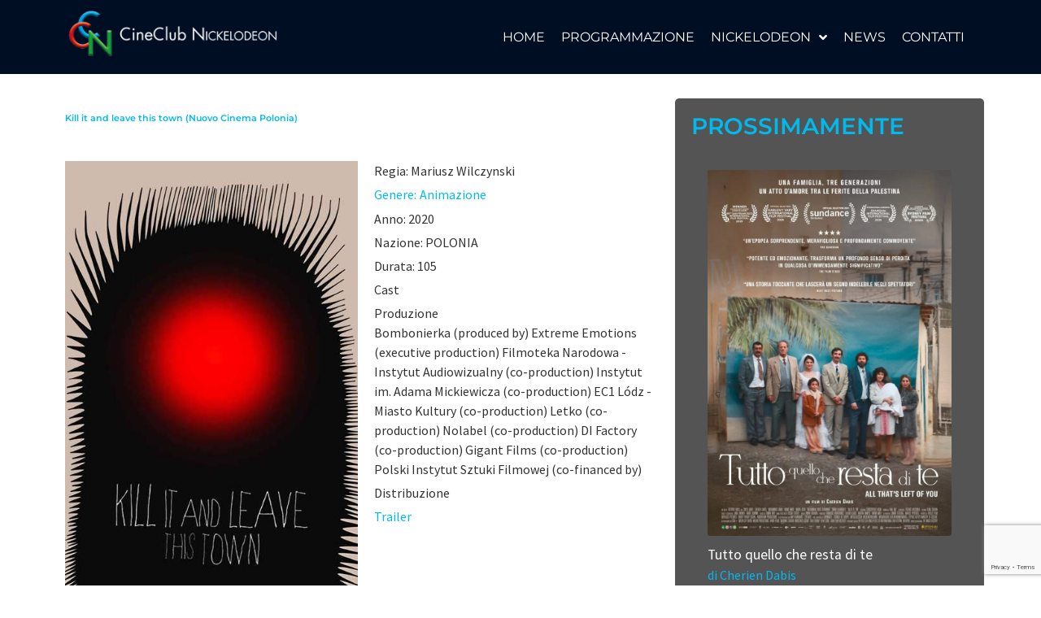

--- FILE ---
content_type: text/html; charset=utf-8
request_url: https://www.google.com/recaptcha/api2/anchor?ar=1&k=6LdugrwUAAAAAOGQl7QWGhd8_YLbtM7zMYjmJ131&co=aHR0cHM6Ly93d3cuY2luZWNsdWJuaWNrZWxvZGVvbi5pdDo0NDM.&hl=en&v=PoyoqOPhxBO7pBk68S4YbpHZ&size=invisible&anchor-ms=20000&execute-ms=30000&cb=nfsw2yj21ds8
body_size: 48536
content:
<!DOCTYPE HTML><html dir="ltr" lang="en"><head><meta http-equiv="Content-Type" content="text/html; charset=UTF-8">
<meta http-equiv="X-UA-Compatible" content="IE=edge">
<title>reCAPTCHA</title>
<style type="text/css">
/* cyrillic-ext */
@font-face {
  font-family: 'Roboto';
  font-style: normal;
  font-weight: 400;
  font-stretch: 100%;
  src: url(//fonts.gstatic.com/s/roboto/v48/KFO7CnqEu92Fr1ME7kSn66aGLdTylUAMa3GUBHMdazTgWw.woff2) format('woff2');
  unicode-range: U+0460-052F, U+1C80-1C8A, U+20B4, U+2DE0-2DFF, U+A640-A69F, U+FE2E-FE2F;
}
/* cyrillic */
@font-face {
  font-family: 'Roboto';
  font-style: normal;
  font-weight: 400;
  font-stretch: 100%;
  src: url(//fonts.gstatic.com/s/roboto/v48/KFO7CnqEu92Fr1ME7kSn66aGLdTylUAMa3iUBHMdazTgWw.woff2) format('woff2');
  unicode-range: U+0301, U+0400-045F, U+0490-0491, U+04B0-04B1, U+2116;
}
/* greek-ext */
@font-face {
  font-family: 'Roboto';
  font-style: normal;
  font-weight: 400;
  font-stretch: 100%;
  src: url(//fonts.gstatic.com/s/roboto/v48/KFO7CnqEu92Fr1ME7kSn66aGLdTylUAMa3CUBHMdazTgWw.woff2) format('woff2');
  unicode-range: U+1F00-1FFF;
}
/* greek */
@font-face {
  font-family: 'Roboto';
  font-style: normal;
  font-weight: 400;
  font-stretch: 100%;
  src: url(//fonts.gstatic.com/s/roboto/v48/KFO7CnqEu92Fr1ME7kSn66aGLdTylUAMa3-UBHMdazTgWw.woff2) format('woff2');
  unicode-range: U+0370-0377, U+037A-037F, U+0384-038A, U+038C, U+038E-03A1, U+03A3-03FF;
}
/* math */
@font-face {
  font-family: 'Roboto';
  font-style: normal;
  font-weight: 400;
  font-stretch: 100%;
  src: url(//fonts.gstatic.com/s/roboto/v48/KFO7CnqEu92Fr1ME7kSn66aGLdTylUAMawCUBHMdazTgWw.woff2) format('woff2');
  unicode-range: U+0302-0303, U+0305, U+0307-0308, U+0310, U+0312, U+0315, U+031A, U+0326-0327, U+032C, U+032F-0330, U+0332-0333, U+0338, U+033A, U+0346, U+034D, U+0391-03A1, U+03A3-03A9, U+03B1-03C9, U+03D1, U+03D5-03D6, U+03F0-03F1, U+03F4-03F5, U+2016-2017, U+2034-2038, U+203C, U+2040, U+2043, U+2047, U+2050, U+2057, U+205F, U+2070-2071, U+2074-208E, U+2090-209C, U+20D0-20DC, U+20E1, U+20E5-20EF, U+2100-2112, U+2114-2115, U+2117-2121, U+2123-214F, U+2190, U+2192, U+2194-21AE, U+21B0-21E5, U+21F1-21F2, U+21F4-2211, U+2213-2214, U+2216-22FF, U+2308-230B, U+2310, U+2319, U+231C-2321, U+2336-237A, U+237C, U+2395, U+239B-23B7, U+23D0, U+23DC-23E1, U+2474-2475, U+25AF, U+25B3, U+25B7, U+25BD, U+25C1, U+25CA, U+25CC, U+25FB, U+266D-266F, U+27C0-27FF, U+2900-2AFF, U+2B0E-2B11, U+2B30-2B4C, U+2BFE, U+3030, U+FF5B, U+FF5D, U+1D400-1D7FF, U+1EE00-1EEFF;
}
/* symbols */
@font-face {
  font-family: 'Roboto';
  font-style: normal;
  font-weight: 400;
  font-stretch: 100%;
  src: url(//fonts.gstatic.com/s/roboto/v48/KFO7CnqEu92Fr1ME7kSn66aGLdTylUAMaxKUBHMdazTgWw.woff2) format('woff2');
  unicode-range: U+0001-000C, U+000E-001F, U+007F-009F, U+20DD-20E0, U+20E2-20E4, U+2150-218F, U+2190, U+2192, U+2194-2199, U+21AF, U+21E6-21F0, U+21F3, U+2218-2219, U+2299, U+22C4-22C6, U+2300-243F, U+2440-244A, U+2460-24FF, U+25A0-27BF, U+2800-28FF, U+2921-2922, U+2981, U+29BF, U+29EB, U+2B00-2BFF, U+4DC0-4DFF, U+FFF9-FFFB, U+10140-1018E, U+10190-1019C, U+101A0, U+101D0-101FD, U+102E0-102FB, U+10E60-10E7E, U+1D2C0-1D2D3, U+1D2E0-1D37F, U+1F000-1F0FF, U+1F100-1F1AD, U+1F1E6-1F1FF, U+1F30D-1F30F, U+1F315, U+1F31C, U+1F31E, U+1F320-1F32C, U+1F336, U+1F378, U+1F37D, U+1F382, U+1F393-1F39F, U+1F3A7-1F3A8, U+1F3AC-1F3AF, U+1F3C2, U+1F3C4-1F3C6, U+1F3CA-1F3CE, U+1F3D4-1F3E0, U+1F3ED, U+1F3F1-1F3F3, U+1F3F5-1F3F7, U+1F408, U+1F415, U+1F41F, U+1F426, U+1F43F, U+1F441-1F442, U+1F444, U+1F446-1F449, U+1F44C-1F44E, U+1F453, U+1F46A, U+1F47D, U+1F4A3, U+1F4B0, U+1F4B3, U+1F4B9, U+1F4BB, U+1F4BF, U+1F4C8-1F4CB, U+1F4D6, U+1F4DA, U+1F4DF, U+1F4E3-1F4E6, U+1F4EA-1F4ED, U+1F4F7, U+1F4F9-1F4FB, U+1F4FD-1F4FE, U+1F503, U+1F507-1F50B, U+1F50D, U+1F512-1F513, U+1F53E-1F54A, U+1F54F-1F5FA, U+1F610, U+1F650-1F67F, U+1F687, U+1F68D, U+1F691, U+1F694, U+1F698, U+1F6AD, U+1F6B2, U+1F6B9-1F6BA, U+1F6BC, U+1F6C6-1F6CF, U+1F6D3-1F6D7, U+1F6E0-1F6EA, U+1F6F0-1F6F3, U+1F6F7-1F6FC, U+1F700-1F7FF, U+1F800-1F80B, U+1F810-1F847, U+1F850-1F859, U+1F860-1F887, U+1F890-1F8AD, U+1F8B0-1F8BB, U+1F8C0-1F8C1, U+1F900-1F90B, U+1F93B, U+1F946, U+1F984, U+1F996, U+1F9E9, U+1FA00-1FA6F, U+1FA70-1FA7C, U+1FA80-1FA89, U+1FA8F-1FAC6, U+1FACE-1FADC, U+1FADF-1FAE9, U+1FAF0-1FAF8, U+1FB00-1FBFF;
}
/* vietnamese */
@font-face {
  font-family: 'Roboto';
  font-style: normal;
  font-weight: 400;
  font-stretch: 100%;
  src: url(//fonts.gstatic.com/s/roboto/v48/KFO7CnqEu92Fr1ME7kSn66aGLdTylUAMa3OUBHMdazTgWw.woff2) format('woff2');
  unicode-range: U+0102-0103, U+0110-0111, U+0128-0129, U+0168-0169, U+01A0-01A1, U+01AF-01B0, U+0300-0301, U+0303-0304, U+0308-0309, U+0323, U+0329, U+1EA0-1EF9, U+20AB;
}
/* latin-ext */
@font-face {
  font-family: 'Roboto';
  font-style: normal;
  font-weight: 400;
  font-stretch: 100%;
  src: url(//fonts.gstatic.com/s/roboto/v48/KFO7CnqEu92Fr1ME7kSn66aGLdTylUAMa3KUBHMdazTgWw.woff2) format('woff2');
  unicode-range: U+0100-02BA, U+02BD-02C5, U+02C7-02CC, U+02CE-02D7, U+02DD-02FF, U+0304, U+0308, U+0329, U+1D00-1DBF, U+1E00-1E9F, U+1EF2-1EFF, U+2020, U+20A0-20AB, U+20AD-20C0, U+2113, U+2C60-2C7F, U+A720-A7FF;
}
/* latin */
@font-face {
  font-family: 'Roboto';
  font-style: normal;
  font-weight: 400;
  font-stretch: 100%;
  src: url(//fonts.gstatic.com/s/roboto/v48/KFO7CnqEu92Fr1ME7kSn66aGLdTylUAMa3yUBHMdazQ.woff2) format('woff2');
  unicode-range: U+0000-00FF, U+0131, U+0152-0153, U+02BB-02BC, U+02C6, U+02DA, U+02DC, U+0304, U+0308, U+0329, U+2000-206F, U+20AC, U+2122, U+2191, U+2193, U+2212, U+2215, U+FEFF, U+FFFD;
}
/* cyrillic-ext */
@font-face {
  font-family: 'Roboto';
  font-style: normal;
  font-weight: 500;
  font-stretch: 100%;
  src: url(//fonts.gstatic.com/s/roboto/v48/KFO7CnqEu92Fr1ME7kSn66aGLdTylUAMa3GUBHMdazTgWw.woff2) format('woff2');
  unicode-range: U+0460-052F, U+1C80-1C8A, U+20B4, U+2DE0-2DFF, U+A640-A69F, U+FE2E-FE2F;
}
/* cyrillic */
@font-face {
  font-family: 'Roboto';
  font-style: normal;
  font-weight: 500;
  font-stretch: 100%;
  src: url(//fonts.gstatic.com/s/roboto/v48/KFO7CnqEu92Fr1ME7kSn66aGLdTylUAMa3iUBHMdazTgWw.woff2) format('woff2');
  unicode-range: U+0301, U+0400-045F, U+0490-0491, U+04B0-04B1, U+2116;
}
/* greek-ext */
@font-face {
  font-family: 'Roboto';
  font-style: normal;
  font-weight: 500;
  font-stretch: 100%;
  src: url(//fonts.gstatic.com/s/roboto/v48/KFO7CnqEu92Fr1ME7kSn66aGLdTylUAMa3CUBHMdazTgWw.woff2) format('woff2');
  unicode-range: U+1F00-1FFF;
}
/* greek */
@font-face {
  font-family: 'Roboto';
  font-style: normal;
  font-weight: 500;
  font-stretch: 100%;
  src: url(//fonts.gstatic.com/s/roboto/v48/KFO7CnqEu92Fr1ME7kSn66aGLdTylUAMa3-UBHMdazTgWw.woff2) format('woff2');
  unicode-range: U+0370-0377, U+037A-037F, U+0384-038A, U+038C, U+038E-03A1, U+03A3-03FF;
}
/* math */
@font-face {
  font-family: 'Roboto';
  font-style: normal;
  font-weight: 500;
  font-stretch: 100%;
  src: url(//fonts.gstatic.com/s/roboto/v48/KFO7CnqEu92Fr1ME7kSn66aGLdTylUAMawCUBHMdazTgWw.woff2) format('woff2');
  unicode-range: U+0302-0303, U+0305, U+0307-0308, U+0310, U+0312, U+0315, U+031A, U+0326-0327, U+032C, U+032F-0330, U+0332-0333, U+0338, U+033A, U+0346, U+034D, U+0391-03A1, U+03A3-03A9, U+03B1-03C9, U+03D1, U+03D5-03D6, U+03F0-03F1, U+03F4-03F5, U+2016-2017, U+2034-2038, U+203C, U+2040, U+2043, U+2047, U+2050, U+2057, U+205F, U+2070-2071, U+2074-208E, U+2090-209C, U+20D0-20DC, U+20E1, U+20E5-20EF, U+2100-2112, U+2114-2115, U+2117-2121, U+2123-214F, U+2190, U+2192, U+2194-21AE, U+21B0-21E5, U+21F1-21F2, U+21F4-2211, U+2213-2214, U+2216-22FF, U+2308-230B, U+2310, U+2319, U+231C-2321, U+2336-237A, U+237C, U+2395, U+239B-23B7, U+23D0, U+23DC-23E1, U+2474-2475, U+25AF, U+25B3, U+25B7, U+25BD, U+25C1, U+25CA, U+25CC, U+25FB, U+266D-266F, U+27C0-27FF, U+2900-2AFF, U+2B0E-2B11, U+2B30-2B4C, U+2BFE, U+3030, U+FF5B, U+FF5D, U+1D400-1D7FF, U+1EE00-1EEFF;
}
/* symbols */
@font-face {
  font-family: 'Roboto';
  font-style: normal;
  font-weight: 500;
  font-stretch: 100%;
  src: url(//fonts.gstatic.com/s/roboto/v48/KFO7CnqEu92Fr1ME7kSn66aGLdTylUAMaxKUBHMdazTgWw.woff2) format('woff2');
  unicode-range: U+0001-000C, U+000E-001F, U+007F-009F, U+20DD-20E0, U+20E2-20E4, U+2150-218F, U+2190, U+2192, U+2194-2199, U+21AF, U+21E6-21F0, U+21F3, U+2218-2219, U+2299, U+22C4-22C6, U+2300-243F, U+2440-244A, U+2460-24FF, U+25A0-27BF, U+2800-28FF, U+2921-2922, U+2981, U+29BF, U+29EB, U+2B00-2BFF, U+4DC0-4DFF, U+FFF9-FFFB, U+10140-1018E, U+10190-1019C, U+101A0, U+101D0-101FD, U+102E0-102FB, U+10E60-10E7E, U+1D2C0-1D2D3, U+1D2E0-1D37F, U+1F000-1F0FF, U+1F100-1F1AD, U+1F1E6-1F1FF, U+1F30D-1F30F, U+1F315, U+1F31C, U+1F31E, U+1F320-1F32C, U+1F336, U+1F378, U+1F37D, U+1F382, U+1F393-1F39F, U+1F3A7-1F3A8, U+1F3AC-1F3AF, U+1F3C2, U+1F3C4-1F3C6, U+1F3CA-1F3CE, U+1F3D4-1F3E0, U+1F3ED, U+1F3F1-1F3F3, U+1F3F5-1F3F7, U+1F408, U+1F415, U+1F41F, U+1F426, U+1F43F, U+1F441-1F442, U+1F444, U+1F446-1F449, U+1F44C-1F44E, U+1F453, U+1F46A, U+1F47D, U+1F4A3, U+1F4B0, U+1F4B3, U+1F4B9, U+1F4BB, U+1F4BF, U+1F4C8-1F4CB, U+1F4D6, U+1F4DA, U+1F4DF, U+1F4E3-1F4E6, U+1F4EA-1F4ED, U+1F4F7, U+1F4F9-1F4FB, U+1F4FD-1F4FE, U+1F503, U+1F507-1F50B, U+1F50D, U+1F512-1F513, U+1F53E-1F54A, U+1F54F-1F5FA, U+1F610, U+1F650-1F67F, U+1F687, U+1F68D, U+1F691, U+1F694, U+1F698, U+1F6AD, U+1F6B2, U+1F6B9-1F6BA, U+1F6BC, U+1F6C6-1F6CF, U+1F6D3-1F6D7, U+1F6E0-1F6EA, U+1F6F0-1F6F3, U+1F6F7-1F6FC, U+1F700-1F7FF, U+1F800-1F80B, U+1F810-1F847, U+1F850-1F859, U+1F860-1F887, U+1F890-1F8AD, U+1F8B0-1F8BB, U+1F8C0-1F8C1, U+1F900-1F90B, U+1F93B, U+1F946, U+1F984, U+1F996, U+1F9E9, U+1FA00-1FA6F, U+1FA70-1FA7C, U+1FA80-1FA89, U+1FA8F-1FAC6, U+1FACE-1FADC, U+1FADF-1FAE9, U+1FAF0-1FAF8, U+1FB00-1FBFF;
}
/* vietnamese */
@font-face {
  font-family: 'Roboto';
  font-style: normal;
  font-weight: 500;
  font-stretch: 100%;
  src: url(//fonts.gstatic.com/s/roboto/v48/KFO7CnqEu92Fr1ME7kSn66aGLdTylUAMa3OUBHMdazTgWw.woff2) format('woff2');
  unicode-range: U+0102-0103, U+0110-0111, U+0128-0129, U+0168-0169, U+01A0-01A1, U+01AF-01B0, U+0300-0301, U+0303-0304, U+0308-0309, U+0323, U+0329, U+1EA0-1EF9, U+20AB;
}
/* latin-ext */
@font-face {
  font-family: 'Roboto';
  font-style: normal;
  font-weight: 500;
  font-stretch: 100%;
  src: url(//fonts.gstatic.com/s/roboto/v48/KFO7CnqEu92Fr1ME7kSn66aGLdTylUAMa3KUBHMdazTgWw.woff2) format('woff2');
  unicode-range: U+0100-02BA, U+02BD-02C5, U+02C7-02CC, U+02CE-02D7, U+02DD-02FF, U+0304, U+0308, U+0329, U+1D00-1DBF, U+1E00-1E9F, U+1EF2-1EFF, U+2020, U+20A0-20AB, U+20AD-20C0, U+2113, U+2C60-2C7F, U+A720-A7FF;
}
/* latin */
@font-face {
  font-family: 'Roboto';
  font-style: normal;
  font-weight: 500;
  font-stretch: 100%;
  src: url(//fonts.gstatic.com/s/roboto/v48/KFO7CnqEu92Fr1ME7kSn66aGLdTylUAMa3yUBHMdazQ.woff2) format('woff2');
  unicode-range: U+0000-00FF, U+0131, U+0152-0153, U+02BB-02BC, U+02C6, U+02DA, U+02DC, U+0304, U+0308, U+0329, U+2000-206F, U+20AC, U+2122, U+2191, U+2193, U+2212, U+2215, U+FEFF, U+FFFD;
}
/* cyrillic-ext */
@font-face {
  font-family: 'Roboto';
  font-style: normal;
  font-weight: 900;
  font-stretch: 100%;
  src: url(//fonts.gstatic.com/s/roboto/v48/KFO7CnqEu92Fr1ME7kSn66aGLdTylUAMa3GUBHMdazTgWw.woff2) format('woff2');
  unicode-range: U+0460-052F, U+1C80-1C8A, U+20B4, U+2DE0-2DFF, U+A640-A69F, U+FE2E-FE2F;
}
/* cyrillic */
@font-face {
  font-family: 'Roboto';
  font-style: normal;
  font-weight: 900;
  font-stretch: 100%;
  src: url(//fonts.gstatic.com/s/roboto/v48/KFO7CnqEu92Fr1ME7kSn66aGLdTylUAMa3iUBHMdazTgWw.woff2) format('woff2');
  unicode-range: U+0301, U+0400-045F, U+0490-0491, U+04B0-04B1, U+2116;
}
/* greek-ext */
@font-face {
  font-family: 'Roboto';
  font-style: normal;
  font-weight: 900;
  font-stretch: 100%;
  src: url(//fonts.gstatic.com/s/roboto/v48/KFO7CnqEu92Fr1ME7kSn66aGLdTylUAMa3CUBHMdazTgWw.woff2) format('woff2');
  unicode-range: U+1F00-1FFF;
}
/* greek */
@font-face {
  font-family: 'Roboto';
  font-style: normal;
  font-weight: 900;
  font-stretch: 100%;
  src: url(//fonts.gstatic.com/s/roboto/v48/KFO7CnqEu92Fr1ME7kSn66aGLdTylUAMa3-UBHMdazTgWw.woff2) format('woff2');
  unicode-range: U+0370-0377, U+037A-037F, U+0384-038A, U+038C, U+038E-03A1, U+03A3-03FF;
}
/* math */
@font-face {
  font-family: 'Roboto';
  font-style: normal;
  font-weight: 900;
  font-stretch: 100%;
  src: url(//fonts.gstatic.com/s/roboto/v48/KFO7CnqEu92Fr1ME7kSn66aGLdTylUAMawCUBHMdazTgWw.woff2) format('woff2');
  unicode-range: U+0302-0303, U+0305, U+0307-0308, U+0310, U+0312, U+0315, U+031A, U+0326-0327, U+032C, U+032F-0330, U+0332-0333, U+0338, U+033A, U+0346, U+034D, U+0391-03A1, U+03A3-03A9, U+03B1-03C9, U+03D1, U+03D5-03D6, U+03F0-03F1, U+03F4-03F5, U+2016-2017, U+2034-2038, U+203C, U+2040, U+2043, U+2047, U+2050, U+2057, U+205F, U+2070-2071, U+2074-208E, U+2090-209C, U+20D0-20DC, U+20E1, U+20E5-20EF, U+2100-2112, U+2114-2115, U+2117-2121, U+2123-214F, U+2190, U+2192, U+2194-21AE, U+21B0-21E5, U+21F1-21F2, U+21F4-2211, U+2213-2214, U+2216-22FF, U+2308-230B, U+2310, U+2319, U+231C-2321, U+2336-237A, U+237C, U+2395, U+239B-23B7, U+23D0, U+23DC-23E1, U+2474-2475, U+25AF, U+25B3, U+25B7, U+25BD, U+25C1, U+25CA, U+25CC, U+25FB, U+266D-266F, U+27C0-27FF, U+2900-2AFF, U+2B0E-2B11, U+2B30-2B4C, U+2BFE, U+3030, U+FF5B, U+FF5D, U+1D400-1D7FF, U+1EE00-1EEFF;
}
/* symbols */
@font-face {
  font-family: 'Roboto';
  font-style: normal;
  font-weight: 900;
  font-stretch: 100%;
  src: url(//fonts.gstatic.com/s/roboto/v48/KFO7CnqEu92Fr1ME7kSn66aGLdTylUAMaxKUBHMdazTgWw.woff2) format('woff2');
  unicode-range: U+0001-000C, U+000E-001F, U+007F-009F, U+20DD-20E0, U+20E2-20E4, U+2150-218F, U+2190, U+2192, U+2194-2199, U+21AF, U+21E6-21F0, U+21F3, U+2218-2219, U+2299, U+22C4-22C6, U+2300-243F, U+2440-244A, U+2460-24FF, U+25A0-27BF, U+2800-28FF, U+2921-2922, U+2981, U+29BF, U+29EB, U+2B00-2BFF, U+4DC0-4DFF, U+FFF9-FFFB, U+10140-1018E, U+10190-1019C, U+101A0, U+101D0-101FD, U+102E0-102FB, U+10E60-10E7E, U+1D2C0-1D2D3, U+1D2E0-1D37F, U+1F000-1F0FF, U+1F100-1F1AD, U+1F1E6-1F1FF, U+1F30D-1F30F, U+1F315, U+1F31C, U+1F31E, U+1F320-1F32C, U+1F336, U+1F378, U+1F37D, U+1F382, U+1F393-1F39F, U+1F3A7-1F3A8, U+1F3AC-1F3AF, U+1F3C2, U+1F3C4-1F3C6, U+1F3CA-1F3CE, U+1F3D4-1F3E0, U+1F3ED, U+1F3F1-1F3F3, U+1F3F5-1F3F7, U+1F408, U+1F415, U+1F41F, U+1F426, U+1F43F, U+1F441-1F442, U+1F444, U+1F446-1F449, U+1F44C-1F44E, U+1F453, U+1F46A, U+1F47D, U+1F4A3, U+1F4B0, U+1F4B3, U+1F4B9, U+1F4BB, U+1F4BF, U+1F4C8-1F4CB, U+1F4D6, U+1F4DA, U+1F4DF, U+1F4E3-1F4E6, U+1F4EA-1F4ED, U+1F4F7, U+1F4F9-1F4FB, U+1F4FD-1F4FE, U+1F503, U+1F507-1F50B, U+1F50D, U+1F512-1F513, U+1F53E-1F54A, U+1F54F-1F5FA, U+1F610, U+1F650-1F67F, U+1F687, U+1F68D, U+1F691, U+1F694, U+1F698, U+1F6AD, U+1F6B2, U+1F6B9-1F6BA, U+1F6BC, U+1F6C6-1F6CF, U+1F6D3-1F6D7, U+1F6E0-1F6EA, U+1F6F0-1F6F3, U+1F6F7-1F6FC, U+1F700-1F7FF, U+1F800-1F80B, U+1F810-1F847, U+1F850-1F859, U+1F860-1F887, U+1F890-1F8AD, U+1F8B0-1F8BB, U+1F8C0-1F8C1, U+1F900-1F90B, U+1F93B, U+1F946, U+1F984, U+1F996, U+1F9E9, U+1FA00-1FA6F, U+1FA70-1FA7C, U+1FA80-1FA89, U+1FA8F-1FAC6, U+1FACE-1FADC, U+1FADF-1FAE9, U+1FAF0-1FAF8, U+1FB00-1FBFF;
}
/* vietnamese */
@font-face {
  font-family: 'Roboto';
  font-style: normal;
  font-weight: 900;
  font-stretch: 100%;
  src: url(//fonts.gstatic.com/s/roboto/v48/KFO7CnqEu92Fr1ME7kSn66aGLdTylUAMa3OUBHMdazTgWw.woff2) format('woff2');
  unicode-range: U+0102-0103, U+0110-0111, U+0128-0129, U+0168-0169, U+01A0-01A1, U+01AF-01B0, U+0300-0301, U+0303-0304, U+0308-0309, U+0323, U+0329, U+1EA0-1EF9, U+20AB;
}
/* latin-ext */
@font-face {
  font-family: 'Roboto';
  font-style: normal;
  font-weight: 900;
  font-stretch: 100%;
  src: url(//fonts.gstatic.com/s/roboto/v48/KFO7CnqEu92Fr1ME7kSn66aGLdTylUAMa3KUBHMdazTgWw.woff2) format('woff2');
  unicode-range: U+0100-02BA, U+02BD-02C5, U+02C7-02CC, U+02CE-02D7, U+02DD-02FF, U+0304, U+0308, U+0329, U+1D00-1DBF, U+1E00-1E9F, U+1EF2-1EFF, U+2020, U+20A0-20AB, U+20AD-20C0, U+2113, U+2C60-2C7F, U+A720-A7FF;
}
/* latin */
@font-face {
  font-family: 'Roboto';
  font-style: normal;
  font-weight: 900;
  font-stretch: 100%;
  src: url(//fonts.gstatic.com/s/roboto/v48/KFO7CnqEu92Fr1ME7kSn66aGLdTylUAMa3yUBHMdazQ.woff2) format('woff2');
  unicode-range: U+0000-00FF, U+0131, U+0152-0153, U+02BB-02BC, U+02C6, U+02DA, U+02DC, U+0304, U+0308, U+0329, U+2000-206F, U+20AC, U+2122, U+2191, U+2193, U+2212, U+2215, U+FEFF, U+FFFD;
}

</style>
<link rel="stylesheet" type="text/css" href="https://www.gstatic.com/recaptcha/releases/PoyoqOPhxBO7pBk68S4YbpHZ/styles__ltr.css">
<script nonce="0udLYmcPB-vMrg8buanPjw" type="text/javascript">window['__recaptcha_api'] = 'https://www.google.com/recaptcha/api2/';</script>
<script type="text/javascript" src="https://www.gstatic.com/recaptcha/releases/PoyoqOPhxBO7pBk68S4YbpHZ/recaptcha__en.js" nonce="0udLYmcPB-vMrg8buanPjw">
      
    </script></head>
<body><div id="rc-anchor-alert" class="rc-anchor-alert"></div>
<input type="hidden" id="recaptcha-token" value="[base64]">
<script type="text/javascript" nonce="0udLYmcPB-vMrg8buanPjw">
      recaptcha.anchor.Main.init("[\x22ainput\x22,[\x22bgdata\x22,\x22\x22,\[base64]/[base64]/bmV3IFpbdF0obVswXSk6Sz09Mj9uZXcgWlt0XShtWzBdLG1bMV0pOks9PTM/bmV3IFpbdF0obVswXSxtWzFdLG1bMl0pOks9PTQ/[base64]/[base64]/[base64]/[base64]/[base64]/[base64]/[base64]/[base64]/[base64]/[base64]/[base64]/[base64]/[base64]/[base64]\\u003d\\u003d\x22,\[base64]\\u003d\x22,\x22bVtVw74Rwow6wr7DksKOw7fDlXVGw7EKw6zDhh07RcOvwpx/ecKfIkbChDDDsEovesKfTXbCixJkOcKdOsKNw6DCgQTDqF0XwqEEwqRBw7Nkw6zDjMO1w6/DucKFfBfDlho2U1l7FxIIwrpfwokMwr1Gw5tNLh7Ctj7CpcK0woshw7Niw4fCoH4Aw4bCoSPDm8Kaw7TCvkrDqS7CuMOdFTJ9M8OHw65pwqjCtcOawqstwrZ0w4sxSMOfwrXDq8KAKFDCkMOnwoAPw5rDmRYWw6rDn8KwCEQzbgPCsDNycMOFW13DvMKQwqzCuC/Cm8OYw7DCvcKowpIvbsKUZ8K4O8OZwqrDt1J2wpRlwp/Ct2kxOMKaZ8KBVijCsFYzJsKVwpzDhsOrHiYsPU3Cjm/CvnbCpWQkO8OxfMOlV03CkmTDqRHDnWHDmMOlX8OCwqLCmcOtwrV4BQbDj8OSN8OfwpHCs8K6AsK/RRN9eEDDl8OJD8O/PGwyw7xxw4vDtTo7w4vDlsK+wpMuw5ogcW4pDj5gwpphwq3ClWU7ScKJw6rCrQ4ZPArDiDxPAMKwfcOJfx3DocOGwpAtEcKVLhdNw7Ezw5zDt8OKBQDDu1fDjcKqIXgAw7PCj8Kfw5vCs8OKwqXCv3c8wq/CiyPCu8OXFHVzXSk5wpzCicOkw4TClcKCw4EEYR5zZ38WwpPCs3HDtlrCgcOuw4vDlsKXZWjDkk7CiMOUw4rDs8KOwoEqHwXClhoaGiDCv8O6MnvCk1nCgcOBwr3CsXMjeTpCw77DoVzCsghHE39mw5TDuBd/[base64]/CgwXCgcKXE8O2U3PDscOuRcK+KMOOw6t6wo/CgMOnSQgoUsOudxEww7d+w4R2WTYNbcO8UxNiSMKTNwXDgG7Cg8KRw553w73CucKvw4PCmsKYeG4jwpVsd8KnIxfDhsKLwrRwYwtuwq3CpjPDnQIUIcOLwolPwq13QMK/TMOZwovDh0c9ZzledmzDh1DCnXbCgcONwqXDucKKFcKIO01EwozDrDomIMKGw7bChkAqNUvCtR5swq1NMsKrCgvDj8OoA8KDaSV0Sg0GMsOJGTPCncORw6k/H1k4woDCqmtuwqbDpMOcTiUaSgxOw4NJwqjCicONw7nCsBLDu8O+IsO4wpvCsgnDjX7DnANdYMO9ajLDicK4asKcwqN9woHCqAbCvcKkwptLw5RHwrrCqkpCZ8KEAX0Awrx4w4gewpTCnSYGa8Kxw4ZLwp/Dt8O3w4HCpxs8MVvDmcKLwpIUw5nCvRlRcMOGLsKow7d/wq0jTwTDm8OXwp7Du2FLw7rCpG4cw4fDqH0AwojDiXtnwp00FmzCmErDqcK0wqDCp8ODwpd5w5fCo8KzD2XDh8KiXMKCwr5HwpwUw4XCvzUswroMwo7Drihnw4bDhsObwpxfbCrDvlU0w4vCnR7Dt3/CncO5JsKzSMO6wo/CocKMwqPChcKHZsKIwovCqMKqwq1mw4xvXjR1Z0EMdMOyCznDr8KpV8Knw4p+CAcow5d7FMOXMsK7QsOsw70YwolBKMOswoJEIMKQw4MYw7pDfMKCRcOKDMO0I2ZVw6PClGbDqcKbwoHDs8K0Y8KdZFA+KX8SSnl/[base64]/[base64]/DgTNmWkQvfMOpw5VOPsKgKMK0Y8OQR8KjeWN5w5I7FRLDhsOXwpjDjG7Cr28Qw718DsO5LsOLw7DDtmNNccO5w6jCiRJiw7fCiMOuwpVOw4XCp8KOIA/CuMOzQUUGw7zCv8KJw7QUwrEUw7/DoyxZwq/[base64]/DtcO5wrRjw5JVWMOKS8Kcw6bDpMKbXDDCusKSw5HCg8OEHjbCi3/DnRNzwpUTwo3Dm8OcR0XDsDPCn8OWBQDCrsOowqBvBcOww5AMw6ELNAUJbcK8E1LCosOPw6p8w4fChsKjw7YwLi3DsWPCkTpew7pgwq4wcCY7w54UVwDDhkkuw4LDgsKffD5OwqhCw6UqwrzDkC/CnyTCpcKaw73DlMKMdxJIRcK8wrLDmwTDkAI4G8O+M8Ovw7cKJsOCwoHCusO9w6XDtMOTTRZOV0DDuH/[base64]/DF43ekY6wps4wrZ5wr3DtsKjNsOUw7PCg8OnTDNHOXzDisOawr4Lw49GwpPDlGjChsKiwodUw6PCvirCq8OBSTkUJyDDtcOjWTgxw5/DiSTCpcOow4JHGFp9wo46IMKdQcOUw484woZ+O8K/w5HCosOqQcKtwqNCRjjDuV8eAMKXVwXCpHIHwqTClH4rw6pZGcK5alzCgQbDr8ODaGbCiw0uw5dKCsKzM8K9LUw2UQ/[base64]/CncKtw6PCm8K7wpJ0w5AkGysuwpsdaMOIw6vDrA5gbyMNbsOdwpvDicOCKFDDuFvDiCBLMsK0w4XDn8KowpHCgUEWwqDCgsKSdsOfwoNIKSvCuMOHdQs/w4nDtVfDnT9ZwqNHBE5lZFbDgG/Cq8KIGy/DgMKxw4IsfcO2w73Dg8OYw5jCqMKHwpnCs2vCl1HDscOeYnzCgMKYWhnDjcKKw7zCiELCmsKUEh3CiMKzQ8Kkwo7CkiXDqxl/[base64]/DuxV0wpJpwqkYOTs1KMODYMK6wqhbw6o+wosHUcKRw6g+w79CaMOIVsKVwpd0w6HDpcOBZBJ2NmzCmsOBw73ClcObw7bDn8OCwrBpKynDgcOse8KQw5/CsCNVesK4w4lOAGLCt8OhwqLCmCXDpcKdKA/Dl0jCh3d0R8OSAl/DgsOewqBUw7nDjmdnUG4sM8OJwrEoTMKUw4kWe2fCmsKII07Cj8OfwpV1wo7DucOyw6xrZih0wrjClx1kw6F5dAw/[base64]/CrX9sw73Du8KFEz5dwpTCpTTDrl/CmMOmwrnCvkwRwqxywrDDnMO1JcKUNMOwJS9tHQ4hVMKhwpQiw5QEQUAsVcOVAn4qfE7CumVAVMOodRMjCMKKPHTCn1LDlVUTw7NJw6LCo8Ojw4tHwp/CqR8XKBFFwo/[base64]/DrsKswpXDrsOJVkIpwqHDoMK2woI+d3vDn8OKTU3DnsOock7Dn8O8w5EKeMKfMcKKwpIRf1rDoMKIw4bDmgPClsK4w5TCiHzDlsKDwoZrcVphJHYHwqXDk8OHeDXDpiFDTsOxw5s1w5Uow5VnFFHCh8OfN07CksKsbsKww6DDmWp5w4fDuSRWwrw/wrnDuSXDuMOxwopcLMKowo/[base64]/w6VCwrbDkMO9w4/DmcKFH8OKOA88DGhYQcKDw4FOw70swosZwr/[base64]/DihTDjGbCh1wOezHChgbDrTVKAmpwTcOOQMKZw4kyH0nCoSNgF8KnbBoHwqAVw4bDr8KlBMKSwpnCgMKuw7t0wrhKF8Kcdn/DksOBTMOxw5nDgRTCuMOewr0lWcO6FTfCisOKI2VeKsOtw6rCnhHDgsObOWEjwpzCu2/CicOTwr7Dh8OaewXDp8O3w6PCuWXCskJdw6PDsMKzwpcnw5ITw6zClsKiwqHDqkrDm8KQw5vDklZgw6ZNw4l2w4/Cr8KDHcKZw78Jf8KPc8KQDwrCksKsw7cFw5fCr2DCjm9nBQrDixgVw4LClBIgcXPCoivCn8OjQMKWwrcyXx7DhcKPH249w77CvsKtw7/[base64]/CtMKXHMK4wpnDl8ONw58aHMOPwrEqw4TCjQFjwrAYw54rwo49QBDCsj4Jw5QTYMOHScOPZ8OWw6dlCsOcZ8Krw5nClcO6S8KZw5vCgRAraHnCq3nDtQPCpMKZwrlywpIzwpMDFMK2wrBiw4FXV2LCksO7w6zCvcO/[base64]/Dvh1eJcK5woDCvwnCs1Vqw4UAw7BJBGZbw77Cu2zCl3bDvMOzw4kEw6Qwf8OVw5kkwr3CmcKDA07DhMOTQsKkKcKTw4XDicOIw73CiQDDhRNUVkXCqiB5A1rCnMO+w4gcwpfDisO7wr7CnQ8mwpgoL1LDgxYnw53Dj2/DhWZTwoHDrB/DuhnCmcKbw4AOH8OAG8OHw5rDtMKwV2gYw77CrsO2ND8VdcKdRS/[base64]/DocOResKSQsOsaCfCtMOSw6XDuklWXsKiVMOywp3DrRvDlcKiwojCksKpbsKZw6bCgMOaw7HDih42JMKIQMK7IgYpH8O6UgbDjSfDvcKPfsKdG8Oiw63ClsKDcnfCscKZwr7DiAx+wq/DrhM5cMKDWiQfw47DqA/[base64]/[base64]/QcK7wpoLQihVwrLDjSbDj8OlT8K8PHHDusKrw6vCgE87wosRf8OLw58/[base64]/[base64]/[base64]/ChiB1PX1VfMK8PcOhe8O0aMOQwrRPw4JRw7QiaMObwolzO8OEUE8MXMOzwroaw67CvS9oVT1qw5xqwqvCiDdQwrnDkcOVSgkcJMOvF2/Cl0/Cp8KJScK1Kw7DrDLDmcK5RcOuw7xNwo/DvcKTBEPDrMOAVGwywqhYZGXDll7Dn1XDrV/CrDRJwqsOwoxPw5RTwrEowoXDisOlRcKbWMKSwqXCnMOmwoRTZ8OKEBvCkMKMw43DqMKOwoUNMG/CgVnCh8OiNCEjw5LDhsKGTA7Ck0rDogVIw4nClcOaZxVGZkAzwoB9w6bCqTMlw7lWcMOtwosjw5oaw4rCtgRhw6Vgwp7Dn0lXP8KaKcOFLlfDi3oEW8OvwqNawr/ChzlIw4NMw6UTfsOpwpYXwo7DvMKEwronQU/DpXrCqcO1YU3CssOlBQ3Cn8KZw6YMf2oDIgdSw5VIZcKTPWBdFysGO8OKDsKDw6kDaX3DjnYew4gAwpJTw4vDl2zCo8OGR1s8JcK0DwZcO0jDmU5tM8OMw6EFS8KJR1XCogorKy/DjcOCw4zDgcKxw4/Dkm3CicKXB0DCu8Oww7nDtMKnw75HC3kVw69EOcKuwrF5wq0eFMKEMh7Do8KgwpTDrsOUwpTDtClvw4c+HcK6w7fDiQfDgMObNsOYw6ptw4Irw4NywoB5YFLClmpUw4IxQcOqw4NYEsKxYcOjGmpcw5LDnFfChF/Cr2fDkErCpUfDsHsCfQjCgHnDrm4BZMKvwpxJwqZRwp8zwqlew4UnRMKnMSDDvGJlFcK9w4IrcSAewqIdEMKQw5BMw6bCnsK9wpVoUMObw78sPsKrwprDhMKSw4PCkzJTwr7Cpmg8BsKME8KuXMKvw4BDwrJ/w5hxUgfCnMOmF23CocKDAnZkw63DojxdeADDgsO0w4kCwpMTKld3fcOuw6vDjWnDgMOqUMKhYMKFG8Kgal/CmMOOw4jCqjd6w6HCvMKlwrzDpW9twpbCo8O8wqIKw4FBwqfDn3cbYWDCvMOLSMO4w4dxw7rDjiLCglEiw7hQwoTCijrDhiZrNcOmAV7CksKTDSnDvgIbH8Kaw47DicKEUcO1GGs/wr1xHMKSwp3CkMKqw5PDnsK3ZzJgwqzCpBgtEMKTw7PCsD8dLjPDvsKtwog4w53DpWE3NsKdwpjDujDCsWFewrLDmsOvw4TCt8OWw6t8e8O+eFxLe8OuY2ljZDBGw43DpwViwr1mwoRvw6DDvgRVwrXCuC06wrR9wpxzejvDisKzwpsww70ANwEdw6Zvw7/Dn8KmByYVOEbDsHbCscKjwoDDljkgw4w3w5nDjBPCg8KWwonCqSM3w59UwpwJasKjw7bDqgbDkFUMSkV+wpfCojLDsivCuT0qworDiHPDrl0Tw7R8w4vDpQLDo8O1acKww4jDtsOAw6FPMTd9wq5vbMK+w6nCkDDCk8Kiw5U6woPCnsKqw6HCrwhuwq/Dsn90F8Opah5ww6bClMOBw4XDpGoBWcOTeMOcw715DcOzb15swrMOX8ORw6J9w5Qyw4/CiGViw6vDm8O9w4PCl8K2KFhzGsOsBRHDjEbDsjxtwp/ClcKSwrHDiB7DiMKeJA3CmcOZwqTCqMO8cQXCllnCnn8Cw7XDjcKMfcKrRcKNwpxGwqrDqMKwwqkqw73DsMKjw6bCr2HDplNiEcOCwpMJe0PCgsKIwpTCpcOywonDml/[base64]/ClE7Ds8OXC3XCoBTDoyVsDsOfwonCp08/wo/ClMK+A3dbw7vDqsKEV8KFKAnDuy7Ckhwuwq9JJh3CsMOqwo49fk/[base64]/w6LCkH1Uwqhgw6c9woDCnsK4w7ZcekPDujnDoBnCq8KNXsKawpkyw6vDocOLCC7Cg0XCu0bCvV/[base64]/CojnCnMO9bcK5w7MnwpvCi304KTsUE8KDGV4uK8OcPcKbaTTCiwjDssKSOhJvwosRw7ZswpXDhMORcUwUXsKsw6nCsBzDgwrDhsKgwqfCnW51WDMswrxfwrXCm0PDnG7Crg9AwqzCq2LDjXrCvz/DncK6w4Ufw4t9IzXDssKTwqZEw64pFsO0w4fCuMOOw6vCnwZaw4TCjMKGOMKBwq7Dq8Onwqtyw77CqMOvw70mwpfDqMOyw5dcwpnCsTNPw7fCjMKtw4omwoFQw55bNsK2ZE3CjS/DvMO0wqMnwrPCtMOHCWnDp8KPwp3CrBA7bsKGwolqwrrCtsO7RMKfP2LDhizChTDDjUM4HcOOWTvCgsKHwqNFwrAhM8KywoDCpC3DssOPJ1nDoSU0IsKmLsKGGkfDnDrCqlPCnwRXfMKMwrXDsjJTTl9SVxhFUnNLw7ZWKjfDsBbDmMKcw7XCoEIfQF/Do0QxK2jCs8OPwqwkbMKhT3wZwoIRLUU7w57DvMO/w47CnTUUwq58fS04wokjw4fCpz1Mwo1WOsK5wqPCqcOPw64bw6RILMO2wrfDssKgf8OZwq7Dv3PDphDCnMKAwr/DgxAfCA5dwrLCiQ7Dh8KxIBfChR1Lw47DnwXDuCwXw4xIwqbDhsOywrJxwo7CiC3Dk8OkwocaR1QUwpkXdcKaw4jCpjjDi0PCrUPCuMOwwqUmwpLDtMOgw6zClmA8PMO/woTDjMKxwrERIFrCs8O0wrwUWcK5w6TCh8Orw4rDo8KwwqzDgDjDncOawq5Rwrd6w4wfUMOPCMKow7hidMK2w6DCtcOBw5EUZRs9VwDDlW/Dp1LDskHDjUwwY8OXM8O+bMODaxdsw70qCgXCjiXCrcObHcKTw5bCkztVwrFqf8OGM8KEw4VlTsOdf8KtBAJDw7R6QD5KcMOPw5/DuTjChh13w4TDv8K2ZsKVw5rDpyPChcOuY8OkPTtiHsKqXhMWwo0+wrgvw4grwrczwoJKOcOyw6IvwqvDusOow617wqbCoktbVsK1csOnHsK+w7zDtX8MR8KyN8KiaC3CmkPDkQDDsVtRenXCpiJow47Dj3rDt1BEY8OMw7HDn8O/wqDCuzo7X8O9MDYzw5Zow4/DlTXClMKmw7Ufw7/Dt8K2JcKkG8O5asKhScOgwq87QsOZCEsGZsKUw4vCsMOlwqfCg8KDw5vDgMO4O0ZeDmTCp8ORFUBndCA6e3Nyw7vCqcKtMS/CssKFHXHCh1Vowq8fw6nCicK4w7lUJcOhwr0pdgvCj8KGw5l5fgPDu38uw7/Cl8OuwrTDpDXDiybDpMKJwr8yw5IJWhsbw4rCtijCrsKXwqwRw4HCpcOdG8Ozwq13w79HwrLDqCvDgsO9OnzDqsOyw6bDkMOAdcKmw6N0wpZQdQ4faApfMz3DiU5RwqYMw4jCn8KMw6/DrMOVLcOBwpYiZsK5QcKGwprDg2EFJEfChiXDuh/DscKnwonCncO9w5NVwpUWVRfDmjbClG3Cmw3CrMOJw4JtNsK2wpRIXsKMNsOmA8Oew4fCpcOkw49LwqRGw5nDnBQAw4kjwpjDgi1kYcOiZMOcw57DpcOERD8IwqjDmShweBFHMiHDt8OpCMKlYHAjW8OqA8KSwqDDl8Odw4/DnMK3fkbChcOSf8Oew6bDm8OAcEbDtmYNw7rDisONbXvCncO2wqLDsmzChcOKLMOzdcOUVsKZwpHCp8O8ecO5wqRQwo1OfsK1wrlmw6gyPHRswrsiw7vDusKMw6pzwo7CisKSwr5Tw7LCumDDpsOUw4/Dpj09PcOTw6TDiANfw5IhK8O/wqY1XsK3Eit5wqkDZcOtIx0Gw6Mcw6VtwrYDYj1bMhPDp8OUACPCiw4JwrnDhcKJwrLDumXDsnvCpcKxw4d9w6LDqHMuIMKxw7Eqw5TCpE/DozzDiMKxw7LCpRbDicO+wo3CvzLDucOBwqvDjcKCw7nDugAOXsKLwpk3w4HDpsKfamfCt8KQUHbDtlzDrjQkw6nDtSDCrSvDksOKEU3Cg8KWw55kW8KjFA0RJArDvkoPwqNBDArDg1vDlsOew4kpwoBuw5x/WsOzwrR7LsKBwp4ubnw1wqfDi8O7PsKQYDViw5IxW8Kow61IM0c/[base64]/eAHCmncww4TDkcKgW8KtKCTDg1E3w7cAwpEmP8K+PsKLw67Dj8O4wrV3QiYFQQPDvAbDhHjDo8OOw5p6VcKbw4LCrCo1ISbDtkTCnsOFw7fDkg5Ew5vClMOYY8OHBF97w5rChmhcw71Ka8Kdwp/ClFXDusKWwqdSQ8KBwpDCiV7Dty/Dh8KFDAdmwoALLmlfG8KNwrMyGzvCnsOLwqYZw47DmMOwFRAbwq0/woTDpsKyRg1dVcK/MFdsw7gRwrXDgVwrA8KCwr09C1R1NVxDOnsyw6oCY8ObFMO7Qi7CgcOJeGnDoHnCosKTOsObKXM4W8ORw6xaQsOqdDvDr8OwEMKkw4NywpM9XXnDmsKYYsKjSA/[base64]/w5HDo8OpKSfCjSQRwpRXw7fDpMKGw4EUw5vDjVUkw49nw55XaS/DlcOdA8KxMsOKbsOYTcKyJz4iTBoBVlfClcK/w7XCr1Z8woZMwrPDvsOnL8K3wqPCvQs8w6JNUVPCmhPDgh1ow7l/MRbDlQAswrVXw4laLcKSRF0LwrJ2ZsKrBEg+wqtsw7fCqmQsw5Jqw6VGw4HDixNoLh83CMOuUcOTPcKbQTYWTcK3w7HDqsOfw4ljJcKABcOOw4fDqsOrd8O4w6/[base64]/c8OiczNxGMKUw5bDksOoHj84eE8MwrHCtgXChEPCucOKbDErL8OIGcOQwr5LKcOMw4vCgi3DiCPCoxzConp8wrVpZl1Vw6/[base64]/[base64]/[base64]/[base64]/Dn11Yw7BcwpfDuyF7w6jCksKmwrnDkyMBTsOawocWU0Evw7xNw5h7C8KqaMKOw5jDkAZtQcKDK2/[base64]/ClRIGwrzCjcOqw6IXP2N1P8KyfRLDljHCl15bwrHDjcOpwpLDnxXDoyJ1IQJFaMK5wqw/PMO4w7obwr4NKMKcwpHDuMKowogIw47Cglh2CRHCicK8w79DX8KHw5nDmMKQw5jCs0kowoxobBMJemQSw6B8wrlTw7RpZcKwEcOIwr/Du1ZlesOBwoHCi8KkHVdSwp7CoFzDlhbDuA/CgMKAWQdDOsKNE8OGw656w5HCo17Ci8O9w7jCusOrw7YFVWZucMONfg3CssO/[base64]/[base64]/[base64]/CqU/ClMOyI8O+LS/Dnl/DmTPCr8OoEnvDu1BswqVVOmlqDcObw6NgI8Kkw4LCv2PCu1bDvcKzw6XDpzV9worDhAJ4FcOpwrPDtADDnSN0wpDDj182w77CqcKDeMOUc8Klw5zCqGh5cCLDm3hEwrJQcR/CvU07woXCs8KPU04ywoZOwpR5wqIXw7Q7H8O1WsOXwo9ewqcQb2/[base64]/MQ1OG8Omw5RLw6Y8wqTCqMOOEg58wqzCpALDp8KxWjh4w5/CkhjDkMO4wobDhgHCnkNiUWrDiBZvFMKtwoHDkCPCtsOOQyDCuEAQFU5SC8K4TGTDp8OLwpxVw5sVwqJJWcKUwp3DscKzw7jDlmPDm1wBDsOnMcOzPCLCkMO7WXsZYsO4AHprIG3DrcOpwofDh0/DvMKzwrYiw5gQwpQwwqgYE0/[base64]/w5/[base64]/bGRMTT5Xcl4UKVXChynCkcO3GW7DhjbDuEfCiF/DhUzDhTLCp2nDuMOMJMOGEQzCqsOUWHIMGzpxVTzCvU0VRwAOY8OfworDh8OBP8KSX8ONMMOWdggNO1Nww4nDicOIPx9iw7zDgQbCk8K7w5nCq1vCmE5Gw7dhwpV4L8KJwrPChFMHwozCg1TCvsKKdcOlw6h/BsKvYil+L8Kdw6V4wobDnBDDmcOUwoDDpMKxwpEww5/[base64]/worCvTnDs8KbHxjDrxTDn3MkdsOcwrTClkLCry7CpmzCj2fDsmjCmBpMJWbCmcKrBMKqwrPCosK6FH0jwqDCicOcwqoUfC4/CsOWwrVUIcOfw7VMw77DscKFOSdYwp7ChiRdw6DDhVQSwr4Nwr5MT3DCq8OVw5vCisKLV3PCmGrDosKYEcOww5h8Zm7DlgzDmkgBKMOLw4JcccKmJSXCn1rDqzlPw7NMLSPDkcKswrIXwq7DtkbCkEVAKw9aG8OtdwsEw7J+a8OYw5A/[base64]/CnsKswoPChXtEw7E/[base64]/[base64]/Ch8KsW8K+OcKMw4rCj2bDvsKYwrAHZcOQKMKTQsOAw7vChcO0FMOyQSPDjBpzw5Nxw7zCt8O7HsOqMMOzO8OYP0AeVy/CphbCo8KxGDIEw4Mvw5zDrW92N0jCmkRsKMOFN8KmworDrMOxw4rCjyvCgW7Dn0Jww4LCmAzCrsOwwprDsQrDrsKdwrdkw6V9w4E6w7Y6Gw7CnjrDk1QTw5/CrSB9GcOgwronwpp7CsOYw5HCmsOZfcOuwrLDok7CthDCmXXDgcKHCWAmwrx5SXAqwqDDvHgxGhrDmcKrSMKPE2PDl8O2asOLa8KWTmvDvBzChMOfR0k0QsOLcMObwpXDsnjDoUUFwq/DrMO7ccOxw5/Cp3zDiMOgw5zDrsKZf8OBwqjDvhFUw6piNsKcw4nDhkpVbWvDpTRNw7XDnMKhfcO3wozDgsKREMKZw4dwS8O3acK5PMKzD2ImwpF9wppIwrF4wqXDs3tKwpNvQWfCilQOw5rDmsONNFgeZCBTchTDscOUwoPDlCFww5geECVyEnV/wrMkXkcoOh8uC1XCqGpNw6jDsAPCp8K0w5vCoXx/[base64]/CMOiw6BBLsOSwphPXcKVwpkPGcOxLMO/[base64]/[base64]/wrfDnxlqwpFxYsOUCsKBw6HCi8ObwpDCtW0uwop3wrzCqMOew4DDq27DscONOsKJwqzCmAJMFU0fNivDjcKvw4NFwpxdwrMdGcKfPsKGwqPDu0/CuxYIw5ZJNzzDhcOVwq8fK2omesKuwrQXeMKFf0F8w6UPwrl5QQXCosOPw4/[base64]/[base64]/[base64]/DscOeL8OHwrhkw5BXwrQXOsKNfVdswop+w6MnKsKcw4vCkm4Uf8KtQnNKw4TDtMOmwopCwrslwrNuwqvDu8O7a8K6NMOEwrZ6wonDlmPCl8ODMjtqUsOwPcKGfGlJfUfCisKbUsKOw6RzJ8K/wqV5wqhvwqJobsKQwqXCpsO/wrcDOsK6PMOMa1DDocKQwojCjMKCwp3Dv1dbXsOgwp7Cumpqw7zDm8OxVsK+w4vCm8OKFX9Hw43CqhgOwqPDkcKJenEQUsO8Sh7DnMOewozDsFtUKsOIAHbDpcOiKQY9HsOnZ3Zvw53Cpmc/[base64]/CiEcRwq0wwqodwosew4JuZMOqw7/[base64]/CoGorwpLCgcODGsKfEh9EwpvDh8KDeU3CpcKCDH3CiWHCsTLDpAEPW8OcX8KFbMOjw6Vdw6g5wpjDicKxwoXCnyjDlMOcwoY5worDpHHDvw9/MTd/KTrCu8Oewok4G8KiwrVHwqFUwoQ7QsOkw5zCusOaMzlxL8KTwp9xw5jDkHteN8K2XCXCksOqLcK/[base64]/wo7DsT3ClifDqRTCgQfCtcOuClHDi8KVwoZKYVzCmznCn2TDo2bDgRlYwoHClsKbeUU+wrZ9w6XDg8Oww4gxHcKFCsK3w7IYwpsnR8K7w6/CmMOzw59FY8OUcRHCnBfDrsKWH3jCiC1JK8OXwocPwo/Ci8KhAgHCnjANMMKAA8KqLSphw452EMOCCcOIYsO/wppewp1bV8ORw7AnJSV/wpQxYMKgwp5Cwr9Dwr3CsGhUXsO5w4c4wpE0w7nCh8OfwrTCtMOMNcKxDRMTw61DX8KlwqrCoRTDk8KnwrDCg8OkU1rDhEPCvcK0QsKYPRE/chwqw5DDh8KKwqQswqdfw5t0w719JG1/[base64]/Cn8OeEMK8Py7CqG0Xw49qSmTDmSMNIMKkwoPDnH/DtBNtKsORelfCjTbCvsONZcOywoLDnk82OMOxZcK8woAWw4TDn1TDkUYyw7HDuMOeVsOAEsO3w7N/[base64]/w4jDmhZyw6bChsOMZXs0w4fDrcOoS1fCukAgw6llWMKDX8KMw4rDqH3DsMKnwqfCpMKMwqdzb8OFwq3Ciws6w6nDjMOaWgfClxFxMHvClHjDmcKaw7ZwPx7DoFbDmsO7w4czwqTDmlzDnQICw4jChgrDhcKROgN3RVjCoz/[base64]/DucKiY8K0wq4SDA5GwqnDkMKiexs6GMObZ8Oqf0zCksO5wqZlF8O0FzAMw5HCgcOyQcOtw7jCsmvCmmgvbz89I3jDrsKjw5HCmk08esO5OcO+wr/DrcOND8O7w6o/BsOkwqw3wqFmwq/DpsKFVcK7wovDo8KNG8OZw7PDisOqw4XDmmfDtyNGw6gXMMKFwqXCjsK/U8K+w5/DlsKiJgM1w5zDssOREMKEf8KWwrooSMOlRsKXw5tYf8K6QitTwrrCtsOdLBsoA8KLwqjDqxBcfSzCm8OJN8O8Rn0iVGzDg8KHGydMTkg1TsKXDkTDpMOAX8KZPsOzwrvChsOmUxnCokNWw4/Ck8O7wpDCisKHQ1TDqQPDisOmwqBCZQHCisKtw7/Ci8KBX8Kuw5MZSXjCj14SP07Dm8KaMhfDrkLDsV5bwr54QTjCsgl1w5TDrhI3wqnCnMKkw4nChAvDvcKqw4hFwrrCjsO1w4phw7VPwpPDnDfCmcOFJFAUVcKMJA0HOsOfwpLCjsO8w7HCnMKdwofCpsKbTXzDl8OUwpXCv8OeFFILw7J9Ly5/[base64]/DjUXCq8KeDcKyw6bCjHRgw5rCm8OXw6VrLcKiM2fCssKDQVxZw4DCuVxobMOMw5t6UMK0wrx0wq8Uw5Q+wrMjUsKDwrzCgMKfwpjDt8KJCFnDi0jDknfCnzlTwoDClCcCScKbw4YgQcK8HT0JHiYIJMKkwo/[base64]/CqSnDkwYlwrkxw4TCjWYTPgc3wpTCpcKbMMKpHT/[base64]/ZBjDncO9wrrChQEnUMOsScOVw6oLV8Onw7/CsBMUwp3CgcOiYRXDiz7CgcOcw6PDtAjDplsCZMOJPiDDrSPClsO6w6pfZcKnbRhnSMKmw6/CgBrDgcKYCsOwwrDDq8OFwqssWj3ChEzDvj4zw4t3wonDpsKZw43CusK6w5bDiQpaX8K3ZWQqcl7Dt2Q1woLDllTCsn/Dm8O9wqR3w6YGNcK9fcO8WMKaw5tMbinDsMKPw6VVTMO+ehLCmsKKwrzDo8OSbE3CiBA/M8KAwrjCuwDCqinDnWbCpMKLLMK9w55gAsKDbSg4bcOSw5fDr8ObwpBgTCLDgsO8w4rDoHnDhxXClVI8EsOWcMO1wp7ClcOZwpjDjQ3DuMKrRMKlUFbDtcKHwq5EQX3DvRXDqMKUaxB3w5xgwrp8w6V1w4PCqMOcb8Ovw5PDnMOyaBI3wrg/w7wVdMKKB3J9wotuwr3Cp8OsQgdEDcOAwr3CpcOlwr/CjjgLLcOoMsK5ei8iC0rCpksCw5zCtsOpwpPCicOBw4rDk8Kyw6YQw5TDsE5yw70iDQBSRsKmw6nDtyzCnB7Cji97w4zCvcORFmXCsyRjc1TCt1DCmXgOwp8yw4PDgsKWwp3DuFPDlMKYw7nCtMO2w59PN8OmIMKmET4tD30fT8Ohw4p/[base64]/ChxjDinHCncK5O8Kiw7kuU8KJAsKffcKTYHtCcMOTFm95bCrCtQ/CpyVnacK8w4/CssOywrUbVXbCk0U6wo/Ch07CiXMOwoXDtsK7TxjDrUXDs8OPc1zCiHrCgsOPNMONZ8K6w4zDqsK8wpk0wrPCi8ORcwLCkRHCnyPCvWlpw5fDtHEIClxRAMODRcKUw5jDscOfBcKdwogQIsKvw6LDkcKGw5HDlMOgwpfCt2DCgRXCrlA7P0/[base64]/w5d4Q3B9w6/Do33Ch8KTHnNNwqXDowkeRsK/eXplI05MP8OWwqfCvcOWfcKdwrnDjCzDnSTCgjg3wpXCnwrDhhXDjcKPflQHwoXDuQbDtRzCr8OoZW8udcKTw4IKcTfDkcOzw7PCncK5b8K0wqcYfB8cdDXDogDCk8OmHcK/IWPClEJ8b8ODwrhyw6xawprDpsK0wpzCgMKsXsO/WivCpMOCw4jCvwRFwqklFcKMw7x3A8OZF0HCqXHCsBRaKMKVcSHCucK8wqrDvC7Dvy/DuMKpGnUaw4nDhSDDmFjChDorccKoSsKpPmrDicObw7HDnsKmIgTCm3hpDsOTM8KWwoxSw53CjsO/[base64]/CjMK0CcKBwpvCvMOKbcOnacKGwonDhcOBwps3w5YawoPCp047wonCmifDr8Kzw6Jrw4/CgMOXUHDCpcO3BAzDnVbDu8KsFSPCosOGw7nDiQsXwph/w7lYGMKMEnUIZjsZwqpOw7nDsA\\u003d\\u003d\x22],null,[\x22conf\x22,null,\x226LdugrwUAAAAAOGQl7QWGhd8_YLbtM7zMYjmJ131\x22,0,null,null,null,1,[21,125,63,73,95,87,41,43,42,83,102,105,109,121],[1017145,884],0,null,null,null,null,0,null,0,null,700,1,null,0,\[base64]/76lBhnEnQkZnOKMAhk\\u003d\x22,0,0,null,null,1,null,0,0,null,null,null,0],\x22https://www.cineclubnickelodeon.it:443\x22,null,[3,1,1],null,null,null,1,3600,[\x22https://www.google.com/intl/en/policies/privacy/\x22,\x22https://www.google.com/intl/en/policies/terms/\x22],\x22yP4ZJYlEHc3/FvWZti4G0cl2oBiOdNvJcPzZZGv2Ab4\\u003d\x22,1,0,null,1,1768562885002,0,0,[107],null,[248,175,80],\x22RC-iWZKhzIyrc3W4w\x22,null,null,null,null,null,\x220dAFcWeA6tCGsO1zApAsmnyULNhn48h0IzdIeT4s_W9BaTFB8WxGrU8cQ2VIDK3tMMeP0SS6RlyCBiMkaM71iMsUuBqzxg9itk0w\x22,1768645684806]");
    </script></body></html>

--- FILE ---
content_type: text/css
request_url: https://www.cineclubnickelodeon.it/wp-content/uploads/elementor/css/post-1118.css?ver=1766345651
body_size: 233
content:
.elementor-kit-1118{--e-global-color-primary:#00BAEE;--e-global-color-secondary:#54595F;--e-global-color-text:#7A7A7A;--e-global-color-accent:#61CE70;--e-global-color-6c71dfcb:#E62E20;--e-global-color-5bb676d5:#8CDA60;--e-global-color-2f4cdbdd:#EDEDED;--e-global-color-2e5c9e34:#1569AE;--e-global-color-42c01b2d:#545454;--e-global-color-6a30e448:#154D80;--e-global-color-64060427:#000000;--e-global-color-78069438:#FFFFFF;--e-global-color-1c811058:#ABABAB;--e-global-typography-primary-font-family:"Montserrat";--e-global-typography-primary-font-weight:600;--e-global-typography-secondary-font-family:"Source Sans Pro";--e-global-typography-secondary-font-weight:400;--e-global-typography-text-font-family:"Source Sans Pro";--e-global-typography-text-font-weight:400;--e-global-typography-accent-font-family:"Source Sans Pro";--e-global-typography-accent-font-weight:600;}.elementor-kit-1118 a{color:var( --e-global-color-primary );}.elementor-kit-1118 a:hover{color:var( --e-global-color-accent );}.elementor-section.elementor-section-boxed > .elementor-container{max-width:1140px;}.e-con{--container-max-width:1140px;}{}h1.entry-title{display:var(--page-title-display);}@media(max-width:1024px){.elementor-section.elementor-section-boxed > .elementor-container{max-width:1024px;}.e-con{--container-max-width:1024px;}}@media(max-width:767px){.elementor-section.elementor-section-boxed > .elementor-container{max-width:767px;}.e-con{--container-max-width:767px;}}

--- FILE ---
content_type: text/css
request_url: https://www.cineclubnickelodeon.it/wp-content/uploads/elementor/css/post-20.css?ver=1766345651
body_size: 672
content:
.elementor-20 .elementor-element.elementor-element-f21ebac .elementor-repeater-item-fb939d6.jet-parallax-section__layout .jet-parallax-section__image{background-size:auto;}.elementor-bc-flex-widget .elementor-20 .elementor-element.elementor-element-cc7c1e8.elementor-column .elementor-widget-wrap{align-items:center;}.elementor-20 .elementor-element.elementor-element-cc7c1e8.elementor-column.elementor-element[data-element_type="column"] > .elementor-widget-wrap.elementor-element-populated{align-content:center;align-items:center;}.elementor-widget-image .widget-image-caption{color:var( --e-global-color-text );font-family:var( --e-global-typography-text-font-family ), Sans-serif;font-weight:var( --e-global-typography-text-font-weight );}.elementor-bc-flex-widget .elementor-20 .elementor-element.elementor-element-2845c62.elementor-column .elementor-widget-wrap{align-items:center;}.elementor-20 .elementor-element.elementor-element-2845c62.elementor-column.elementor-element[data-element_type="column"] > .elementor-widget-wrap.elementor-element-populated{align-content:center;align-items:center;}.elementor-20 .elementor-element.elementor-element-2845c62 > .elementor-widget-wrap > .elementor-widget:not(.elementor-widget__width-auto):not(.elementor-widget__width-initial):not(:last-child):not(.elementor-absolute){margin-bottom:10px;}.elementor-widget-heading .elementor-heading-title{font-family:var( --e-global-typography-primary-font-family ), Sans-serif;font-weight:var( --e-global-typography-primary-font-weight );color:var( --e-global-color-primary );}.elementor-20 .elementor-element.elementor-element-2daf5cc > .elementor-widget-container{margin:10px 0px 0px 0px;}.elementor-20 .elementor-element.elementor-element-2daf5cc .elementor-heading-title{color:#ffffff;}.elementor-widget-text-editor{font-family:var( --e-global-typography-text-font-family ), Sans-serif;font-weight:var( --e-global-typography-text-font-weight );color:var( --e-global-color-text );}.elementor-widget-text-editor.elementor-drop-cap-view-stacked .elementor-drop-cap{background-color:var( --e-global-color-primary );}.elementor-widget-text-editor.elementor-drop-cap-view-framed .elementor-drop-cap, .elementor-widget-text-editor.elementor-drop-cap-view-default .elementor-drop-cap{color:var( --e-global-color-primary );border-color:var( --e-global-color-primary );}.elementor-20 .elementor-element.elementor-element-27702b9{font-size:0.8em;font-weight:400;color:#8c8c8c;}.elementor-bc-flex-widget .elementor-20 .elementor-element.elementor-element-04d5f2b.elementor-column .elementor-widget-wrap{align-items:center;}.elementor-20 .elementor-element.elementor-element-04d5f2b.elementor-column.elementor-element[data-element_type="column"] > .elementor-widget-wrap.elementor-element-populated{align-content:center;align-items:center;}.elementor-20 .elementor-element.elementor-element-04d5f2b > .elementor-widget-wrap > .elementor-widget:not(.elementor-widget__width-auto):not(.elementor-widget__width-initial):not(:last-child):not(.elementor-absolute){margin-bottom:0px;}.elementor-20 .elementor-element.elementor-element-050f55c{--grid-template-columns:repeat(0, auto);--icon-size:20px;--grid-column-gap:0px;--grid-row-gap:0px;}.elementor-20 .elementor-element.elementor-element-050f55c .elementor-widget-container{text-align:right;}.elementor-20 .elementor-element.elementor-element-050f55c .elementor-social-icon{background-color:rgba(255,255,255,0);--icon-padding:0.4em;}.elementor-20 .elementor-element.elementor-element-050f55c .elementor-social-icon i{color:#8CDA60;}.elementor-20 .elementor-element.elementor-element-050f55c .elementor-social-icon svg{fill:#8CDA60;}.elementor-20 .elementor-element.elementor-element-aee71ec{text-align:right;font-size:0.8em;font-weight:400;color:#8c8c8c;}.elementor-20 .elementor-element.elementor-element-f21ebac:not(.elementor-motion-effects-element-type-background), .elementor-20 .elementor-element.elementor-element-f21ebac > .elementor-motion-effects-container > .elementor-motion-effects-layer{background-color:#000e24;}.elementor-20 .elementor-element.elementor-element-f21ebac{border-style:solid;border-width:2px 0px 0px 0px;border-color:#8CDA60;transition:background 0.3s, border 0.3s, border-radius 0.3s, box-shadow 0.3s;margin-top:40px;margin-bottom:0px;}.elementor-20 .elementor-element.elementor-element-f21ebac > .elementor-background-overlay{transition:background 0.3s, border-radius 0.3s, opacity 0.3s;}@media(max-width:767px){.elementor-20 .elementor-element.elementor-element-996a3b6 img{width:30vw;}.elementor-20 .elementor-element.elementor-element-2845c62 > .elementor-element-populated{padding:0px 10px 0px 10px;}.elementor-20 .elementor-element.elementor-element-2daf5cc{text-align:center;}.elementor-20 .elementor-element.elementor-element-27702b9{text-align:center;}.elementor-20 .elementor-element.elementor-element-04d5f2b > .elementor-element-populated{padding:0px 10px 10px 10px;}.elementor-20 .elementor-element.elementor-element-050f55c .elementor-widget-container{text-align:center;}.elementor-20 .elementor-element.elementor-element-aee71ec{text-align:center;}}@media(min-width:768px){.elementor-20 .elementor-element.elementor-element-cc7c1e8{width:10%;}.elementor-20 .elementor-element.elementor-element-2845c62{width:69.332%;}.elementor-20 .elementor-element.elementor-element-04d5f2b{width:20%;}}

--- FILE ---
content_type: text/css
request_url: https://www.cineclubnickelodeon.it/wp-content/uploads/elementor/css/post-296.css?ver=1766346136
body_size: 1162
content:
.elementor-296 .elementor-element.elementor-element-303dabc .elementor-repeater-item-d993811.jet-parallax-section__layout .jet-parallax-section__image{background-size:auto;}.elementor-296 .elementor-element.elementor-element-b77028c > .elementor-widget-container{padding:0px 0px 10px 0px;}.elementor-296 .elementor-element.elementor-element-b77028c .jet-listing-dynamic-field__content{color:#00BAEE;font-family:"Montserrat", Sans-serif;font-size:0.7em;font-weight:600;text-align:left;}.elementor-296 .elementor-element.elementor-element-b77028c .jet-listing-dynamic-field .jet-listing-dynamic-field__inline-wrap{width:auto;}.elementor-296 .elementor-element.elementor-element-b77028c .jet-listing-dynamic-field .jet-listing-dynamic-field__content{width:auto;}.elementor-296 .elementor-element.elementor-element-b77028c .jet-listing-dynamic-field{justify-content:flex-start;}.elementor-296 .elementor-element.elementor-element-a364d31 .elementor-repeater-item-7ba7cd9.jet-parallax-section__layout .jet-parallax-section__image{background-size:auto;}.elementor-296 .elementor-element.elementor-element-ea6c7e0 > .elementor-element-populated{padding:0px 10px 0px 0px;}.elementor-296 .elementor-element.elementor-element-3490989 .jet-listing-dynamic-image{justify-content:flex-start;}.elementor-296 .elementor-element.elementor-element-3490989 .jet-listing-dynamic-image__figure{align-items:flex-start;}.elementor-296 .elementor-element.elementor-element-3490989 .jet-listing-dynamic-image a{display:flex;justify-content:flex-start;}.elementor-296 .elementor-element.elementor-element-3490989 .jet-listing-dynamic-image__caption{text-align:left;}.elementor-296 .elementor-element.elementor-element-635312b > .elementor-widget-wrap > .elementor-widget:not(.elementor-widget__width-auto):not(.elementor-widget__width-initial):not(:last-child):not(.elementor-absolute){margin-bottom:5px;}.elementor-296 .elementor-element.elementor-element-635312b > .elementor-element-populated{padding:0px 10px 0px 10px;}.elementor-296 .elementor-element.elementor-element-82dc613 > .elementor-widget-container{padding:0px 0px 0px 0px;}.elementor-296 .elementor-element.elementor-element-82dc613 .jet-listing-dynamic-field__content{font-family:"Source Sans Pro", Sans-serif;text-align:left;}.elementor-296 .elementor-element.elementor-element-82dc613 .jet-listing-dynamic-field .jet-listing-dynamic-field__inline-wrap{width:auto;}.elementor-296 .elementor-element.elementor-element-82dc613 .jet-listing-dynamic-field .jet-listing-dynamic-field__content{width:auto;}.elementor-296 .elementor-element.elementor-element-82dc613 .jet-listing-dynamic-field{justify-content:flex-start;}.elementor-296 .elementor-element.elementor-element-b4e5643 > .elementor-widget-container{padding:0px 0px 0px 0px;}.elementor-296 .elementor-element.elementor-element-b4e5643 .jet-listing-dynamic-terms{text-align:left;}.elementor-296 .elementor-element.elementor-element-b4e5643 .jet-listing-dynamic-terms__link{font-family:"Source Sans Pro", Sans-serif;}.elementor-296 .elementor-element.elementor-element-b4e5643 .jet-listing-dynamic-terms__prefix{font-family:"Source Sans Pro", Sans-serif;color:#00BAEE;}body:not(.rtl) .elementor-296 .elementor-element.elementor-element-b4e5643 .jet-listing-dynamic-terms__prefix{margin-right:4px;}body.rtl .elementor-296 .elementor-element.elementor-element-b4e5643 .jet-listing-dynamic-terms__prefix{margin-left:4px;}.elementor-296 .elementor-element.elementor-element-a763697 > .elementor-widget-container{padding:0px 0px 0px 0px;}.elementor-296 .elementor-element.elementor-element-a763697 .jet-listing-dynamic-field__content{font-family:"Source Sans Pro", Sans-serif;text-align:left;}.elementor-296 .elementor-element.elementor-element-a763697 .jet-listing-dynamic-field .jet-listing-dynamic-field__inline-wrap{width:auto;}.elementor-296 .elementor-element.elementor-element-a763697 .jet-listing-dynamic-field .jet-listing-dynamic-field__content{width:auto;}.elementor-296 .elementor-element.elementor-element-a763697 .jet-listing-dynamic-field{justify-content:flex-start;}.elementor-296 .elementor-element.elementor-element-8c39485 > .elementor-widget-container{padding:0px 0px 0px 0px;}.elementor-296 .elementor-element.elementor-element-8c39485 .jet-listing-dynamic-field__content{font-family:"Source Sans Pro", Sans-serif;text-align:left;}.elementor-296 .elementor-element.elementor-element-8c39485 .jet-listing-dynamic-field .jet-listing-dynamic-field__inline-wrap{width:auto;}.elementor-296 .elementor-element.elementor-element-8c39485 .jet-listing-dynamic-field .jet-listing-dynamic-field__content{width:auto;}.elementor-296 .elementor-element.elementor-element-8c39485 .jet-listing-dynamic-field{justify-content:flex-start;}.elementor-296 .elementor-element.elementor-element-379d48e > .elementor-widget-container{padding:0px 0px 0px 0px;}.elementor-296 .elementor-element.elementor-element-379d48e .jet-listing-dynamic-field__content{font-family:"Source Sans Pro", Sans-serif;text-align:left;}.elementor-296 .elementor-element.elementor-element-379d48e .jet-listing-dynamic-field .jet-listing-dynamic-field__inline-wrap{width:auto;}.elementor-296 .elementor-element.elementor-element-379d48e .jet-listing-dynamic-field .jet-listing-dynamic-field__content{width:auto;}.elementor-296 .elementor-element.elementor-element-379d48e .jet-listing-dynamic-field{justify-content:flex-start;}.elementor-296 .elementor-element.elementor-element-ff116af > .elementor-widget-container{padding:0px 0px 0px 0px;}.elementor-296 .elementor-element.elementor-element-ff116af .jet-listing-dynamic-field__content{font-family:"Source Sans Pro", Sans-serif;text-align:left;}.elementor-296 .elementor-element.elementor-element-ff116af .jet-listing-dynamic-field .jet-listing-dynamic-field__inline-wrap{width:auto;}.elementor-296 .elementor-element.elementor-element-ff116af .jet-listing-dynamic-field .jet-listing-dynamic-field__content{width:auto;}.elementor-296 .elementor-element.elementor-element-ff116af .jet-listing-dynamic-field{justify-content:flex-start;}.elementor-296 .elementor-element.elementor-element-4680a09 > .elementor-widget-container{padding:0px 0px 0px 0px;}.elementor-296 .elementor-element.elementor-element-4680a09 .jet-listing-dynamic-field__content{font-family:"Source Sans Pro", Sans-serif;text-align:left;}.elementor-296 .elementor-element.elementor-element-4680a09 .jet-listing-dynamic-field .jet-listing-dynamic-field__inline-wrap{width:auto;}.elementor-296 .elementor-element.elementor-element-4680a09 .jet-listing-dynamic-field .jet-listing-dynamic-field__content{width:auto;}.elementor-296 .elementor-element.elementor-element-4680a09 .jet-listing-dynamic-field{justify-content:flex-start;}.elementor-296 .elementor-element.elementor-element-67bcddd > .elementor-widget-container{padding:0px 0px 0px 0px;}.elementor-296 .elementor-element.elementor-element-67bcddd .jet-listing-dynamic-field__content{font-family:"Source Sans Pro", Sans-serif;text-align:left;}.elementor-296 .elementor-element.elementor-element-67bcddd .jet-listing-dynamic-field .jet-listing-dynamic-field__inline-wrap{width:auto;}.elementor-296 .elementor-element.elementor-element-67bcddd .jet-listing-dynamic-field .jet-listing-dynamic-field__content{width:auto;}.elementor-296 .elementor-element.elementor-element-67bcddd .jet-listing-dynamic-field{justify-content:flex-start;}.elementor-296 .elementor-element.elementor-element-5564913{width:auto;max-width:auto;}.elementor-296 .elementor-element.elementor-element-5564913 > .elementor-widget-container{padding:0px 0px 0px 0px;}.elementor-296 .elementor-element.elementor-element-5564913 .jet-listing-dynamic-field__content{font-family:"Source Sans Pro", Sans-serif;text-align:left;}.elementor-296 .elementor-element.elementor-element-5564913 .jet-listing-dynamic-field .jet-listing-dynamic-field__inline-wrap{width:auto;}.elementor-296 .elementor-element.elementor-element-5564913 .jet-listing-dynamic-field .jet-listing-dynamic-field__content{width:auto;}.elementor-296 .elementor-element.elementor-element-5564913 .jet-listing-dynamic-field{justify-content:flex-start;}.elementor-296 .elementor-element.elementor-element-2c9582f{width:auto;max-width:auto;}.elementor-296 .elementor-element.elementor-element-2c9582f > .elementor-widget-container{padding:0px 0px 0px 0px;}.elementor-296 .elementor-element.elementor-element-2c9582f .jet-listing-dynamic-field__content{font-family:"Source Sans Pro", Sans-serif;text-align:left;}.elementor-296 .elementor-element.elementor-element-2c9582f .jet-listing-dynamic-field .jet-listing-dynamic-field__inline-wrap{width:auto;}.elementor-296 .elementor-element.elementor-element-2c9582f .jet-listing-dynamic-field .jet-listing-dynamic-field__content{width:auto;}.elementor-296 .elementor-element.elementor-element-2c9582f .jet-listing-dynamic-field{justify-content:flex-start;}.elementor-296 .elementor-element.elementor-element-32f99c3 > .elementor-widget-container{padding:20px 0px 20px 0px;}.elementor-296 .elementor-element.elementor-element-32f99c3 .jet-listing-dynamic-field__content{font-family:"Source Sans Pro", Sans-serif;text-align:left;}.elementor-296 .elementor-element.elementor-element-32f99c3 .jet-listing-dynamic-field .jet-listing-dynamic-field__inline-wrap{width:auto;}.elementor-296 .elementor-element.elementor-element-32f99c3 .jet-listing-dynamic-field .jet-listing-dynamic-field__content{width:auto;}.elementor-296 .elementor-element.elementor-element-32f99c3 .jet-listing-dynamic-field{justify-content:flex-start;}.elementor-296 .elementor-element.elementor-element-bc5fe05:not(.elementor-motion-effects-element-type-background) > .elementor-widget-wrap, .elementor-296 .elementor-element.elementor-element-bc5fe05 > .elementor-widget-wrap > .elementor-motion-effects-container > .elementor-motion-effects-layer{background-color:#545454;}.elementor-296 .elementor-element.elementor-element-bc5fe05 > .elementor-widget-wrap > .elementor-widget:not(.elementor-widget__width-auto):not(.elementor-widget__width-initial):not(:last-child):not(.elementor-absolute){margin-bottom:10px;}.elementor-296 .elementor-element.elementor-element-bc5fe05 > .elementor-element-populated, .elementor-296 .elementor-element.elementor-element-bc5fe05 > .elementor-element-populated > .elementor-background-overlay, .elementor-296 .elementor-element.elementor-element-bc5fe05 > .elementor-background-slideshow{border-radius:5px 5px 5px 5px;}.elementor-296 .elementor-element.elementor-element-bc5fe05 > .elementor-element-populated{transition:background 0.3s, border 0.3s, border-radius 0.3s, box-shadow 0.3s;padding:20px 20px 20px 20px;}.elementor-296 .elementor-element.elementor-element-bc5fe05 > .elementor-element-populated > .elementor-background-overlay{transition:background 0.3s, border-radius 0.3s, opacity 0.3s;}.elementor-widget-heading .elementor-heading-title{font-family:var( --e-global-typography-primary-font-family ), Sans-serif;font-weight:var( --e-global-typography-primary-font-weight );color:var( --e-global-color-primary );}.elementor-296 .elementor-element.elementor-element-8eb30c0 > .elementor-widget-container{padding:0px 0px 10px 0px;}.elementor-296 .elementor-element.elementor-element-8eb30c0 .elementor-heading-title{text-transform:uppercase;color:#00baee;}.elementor-296 .elementor-element.elementor-element-6289276 > .elementor-widget-container > .jet-listing-grid > .jet-listing-grid__items, .elementor-296 .elementor-element.elementor-element-6289276 > .jet-listing-grid > .jet-listing-grid__items{--columns:1;}.elementor-296 .elementor-element.elementor-element-6289276 > .elementor-widget-container{padding:0px 10px 0px 10px;}.elementor-widget-text-editor{font-family:var( --e-global-typography-text-font-family ), Sans-serif;font-weight:var( --e-global-typography-text-font-weight );color:var( --e-global-color-text );}.elementor-widget-text-editor.elementor-drop-cap-view-stacked .elementor-drop-cap{background-color:var( --e-global-color-primary );}.elementor-widget-text-editor.elementor-drop-cap-view-framed .elementor-drop-cap, .elementor-widget-text-editor.elementor-drop-cap-view-default .elementor-drop-cap{color:var( --e-global-color-primary );border-color:var( --e-global-color-primary );}.elementor-296 .elementor-element.elementor-element-f132774{color:#FFFFFF;}.elementor-widget-button .elementor-button{background-color:var( --e-global-color-accent );font-family:var( --e-global-typography-accent-font-family ), Sans-serif;font-weight:var( --e-global-typography-accent-font-weight );}.elementor-296 .elementor-element.elementor-element-652531b .elementor-button{background-color:#00BAEE;font-size:1.2em;fill:#FFFFFF;color:#FFFFFF;}.elementor-296 .elementor-element.elementor-element-652531b .elementor-button-content-wrapper{flex-direction:row;}.elementor-296 .elementor-element.elementor-element-652531b .elementor-button .elementor-button-content-wrapper{gap:10px;}.elementor-296 .elementor-element.elementor-element-652531b .elementor-button:hover, .elementor-296 .elementor-element.elementor-element-652531b .elementor-button:focus{color:#1569AE;}.elementor-296 .elementor-element.elementor-element-652531b .elementor-button:hover svg, .elementor-296 .elementor-element.elementor-element-652531b .elementor-button:focus svg{fill:#1569AE;}.elementor-296 .elementor-element.elementor-element-b300d56 .elementor-button{background-color:#00BAEE;font-size:1.2em;}.elementor-296 .elementor-element.elementor-element-b300d56 .elementor-button-content-wrapper{flex-direction:row;}.elementor-296 .elementor-element.elementor-element-b300d56 .elementor-button .elementor-button-content-wrapper{gap:10px;}.elementor-296 .elementor-element.elementor-element-b300d56 .elementor-button:hover, .elementor-296 .elementor-element.elementor-element-b300d56 .elementor-button:focus{color:#1569AE;}.elementor-296 .elementor-element.elementor-element-b300d56 .elementor-button:hover svg, .elementor-296 .elementor-element.elementor-element-b300d56 .elementor-button:focus svg{fill:#1569AE;}.elementor-296 .elementor-element.elementor-element-303dabc{margin-top:30px;margin-bottom:30px;}@media(max-width:1024px){.elementor-296 .elementor-element.elementor-element-bc5fe05 > .elementor-element-populated, .elementor-296 .elementor-element.elementor-element-bc5fe05 > .elementor-element-populated > .elementor-background-overlay, .elementor-296 .elementor-element.elementor-element-bc5fe05 > .elementor-background-slideshow{border-radius:0px 0px 0px 0px;}.elementor-296 .elementor-element.elementor-element-8eb30c0 .elementor-heading-title{font-size:1.2em;}.elementor-296 .elementor-element.elementor-element-6289276 > .elementor-widget-container{padding:0px 0px 0px 0px;}}@media(max-width:767px){.elementor-296 .elementor-element.elementor-element-ea6c7e0 > .elementor-element-populated{padding:0px 0px 0px 0px;}.elementor-296 .elementor-element.elementor-element-635312b > .elementor-element-populated{padding:20px 0px 0px 0px;}}

--- FILE ---
content_type: text/css
request_url: https://www.cineclubnickelodeon.it/wp-content/uploads/elementor/css/post-329.css?ver=1766345651
body_size: 228
content:
.elementor-329 .elementor-element.elementor-element-c53cf91 .elementor-repeater-item-903972b.jet-parallax-section__layout .jet-parallax-section__image{background-size:auto;}.elementor-329 .elementor-element.elementor-element-9a4e2c4 > .elementor-widget-wrap > .elementor-widget:not(.elementor-widget__width-auto):not(.elementor-widget__width-initial):not(:last-child):not(.elementor-absolute){margin-bottom:0px;}.elementor-329 .elementor-element.elementor-element-2f0b117 .jet-listing-dynamic-image{justify-content:flex-start;}.elementor-329 .elementor-element.elementor-element-2f0b117 .jet-listing-dynamic-image__figure{align-items:flex-start;}.elementor-329 .elementor-element.elementor-element-2f0b117 .jet-listing-dynamic-image a{display:flex;justify-content:flex-start;}.elementor-329 .elementor-element.elementor-element-2f0b117 .jet-listing-dynamic-image img{border-radius:3px 3px 3px 3px;}.elementor-329 .elementor-element.elementor-element-2f0b117 .jet-listing-dynamic-image__caption{text-align:left;}.elementor-329 .elementor-element.elementor-element-4b3df60 > .elementor-widget-container{padding:10px 0px 0px 0px;}.elementor-329 .elementor-element.elementor-element-4b3df60 .jet-listing-dynamic-field__content{color:#FFFFFF;font-family:"Source Sans Pro", Sans-serif;font-size:1.1em;text-align:left;}.elementor-329 .elementor-element.elementor-element-4b3df60 .jet-listing-dynamic-field .jet-listing-dynamic-field__inline-wrap{width:auto;}.elementor-329 .elementor-element.elementor-element-4b3df60 .jet-listing-dynamic-field .jet-listing-dynamic-field__content{width:auto;}.elementor-329 .elementor-element.elementor-element-4b3df60 .jet-listing-dynamic-field{justify-content:flex-start;}.elementor-329 .elementor-element.elementor-element-aed199b .jet-listing-dynamic-field__content{color:#00BAEE;font-family:"Source Sans Pro", Sans-serif;text-align:left;}.elementor-329 .elementor-element.elementor-element-aed199b .jet-listing-dynamic-field .jet-listing-dynamic-field__inline-wrap{width:auto;}.elementor-329 .elementor-element.elementor-element-aed199b .jet-listing-dynamic-field .jet-listing-dynamic-field__content{width:auto;}.elementor-329 .elementor-element.elementor-element-aed199b .jet-listing-dynamic-field{justify-content:flex-start;}.jet-listing-item.single-jet-engine.elementor-page-329 > .elementor{width:300px;margin-left:auto;margin-right:auto;}